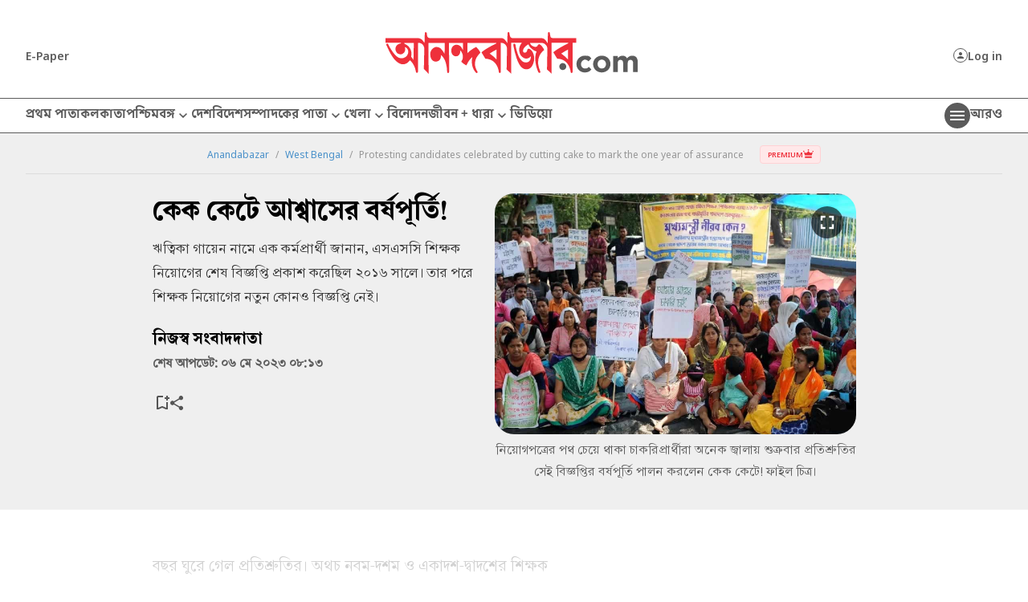

--- FILE ---
content_type: image/svg+xml
request_url: https://www.anandabazar.com/assets-revamp-v1/images/icon-premium-cap.svg
body_size: 479
content:
<svg xmlns="http://www.w3.org/2000/svg" xmlns:xlink="http://www.w3.org/1999/xlink" width="13" height="11" viewBox="0 0 13 11">
  <defs>
    <clipPath id="clip-path">
      <rect id="Rectangle_815" data-name="Rectangle 815" width="13" height="11" transform="translate(0 0)" fill="#ee303b"/>
    </clipPath>
  </defs>
  <g id="Group_887" data-name="Group 887" transform="translate(-0.2 0)">
    <g id="Group_884" data-name="Group 884" transform="translate(0.2 0)" clip-path="url(#clip-path)">
      <path id="Path_746" data-name="Path 746" d="M11.377,1.706a.736.736,0,1,0,.739.736.737.737,0,0,0-.739-.736" transform="translate(0.859 0.146)" fill="#ee303b" fill-rule="evenodd"/>
      <path id="Path_747" data-name="Path 747" d="M.818,1.634A.814.814,0,1,1,0,2.448a.816.816,0,0,1,.818-.814" transform="translate(-0.053 0.14)" fill="#ee303b" fill-rule="evenodd"/>
      <path id="Path_748" data-name="Path 748" d="M6.194,0a.852.852,0,1,1-.856.852A.854.854,0,0,1,6.194,0" transform="translate(0.405 0)" fill="#ee303b" fill-rule="evenodd"/>
      <path id="Path_749" data-name="Path 749" d="M5.671,8.049H10.1a.587.587,0,0,1,.519.637v.845a.586.586,0,0,1-.519.636H2.638a.59.59,0,0,1-.523-.636c0-.364,0-.415,0-.778a.842.842,0,0,1,.138-.519.753.753,0,0,1,.562-.185c1.005,0,1.85,0,2.855,0" transform="translate(0.128 0.69)" fill="#ee303b" fill-rule="evenodd"/>
      <path id="Path_750" data-name="Path 750" d="M11.244,3.508l-.936.461.018-.015a2.19,2.19,0,0,1-2.758-.671c-.306-.455-.714-1.059-.714-1.059a.423.423,0,0,0-.671,0s-.38.569-.738,1.1a2.185,2.185,0,0,1-2.778.693l.031.028L1.675,3.541c-.3-.148-.657.087-.568.372L2.13,7.178a.382.382,0,0,0,.373.245h7.866a.459.459,0,0,0,.3-.1.4.4,0,0,0,.124-.188L11.813,3.88c.088-.283-.27-.518-.569-.371" transform="translate(0.041 0.177)" fill="#ee303b"/>
    </g>
  </g>
</svg>
